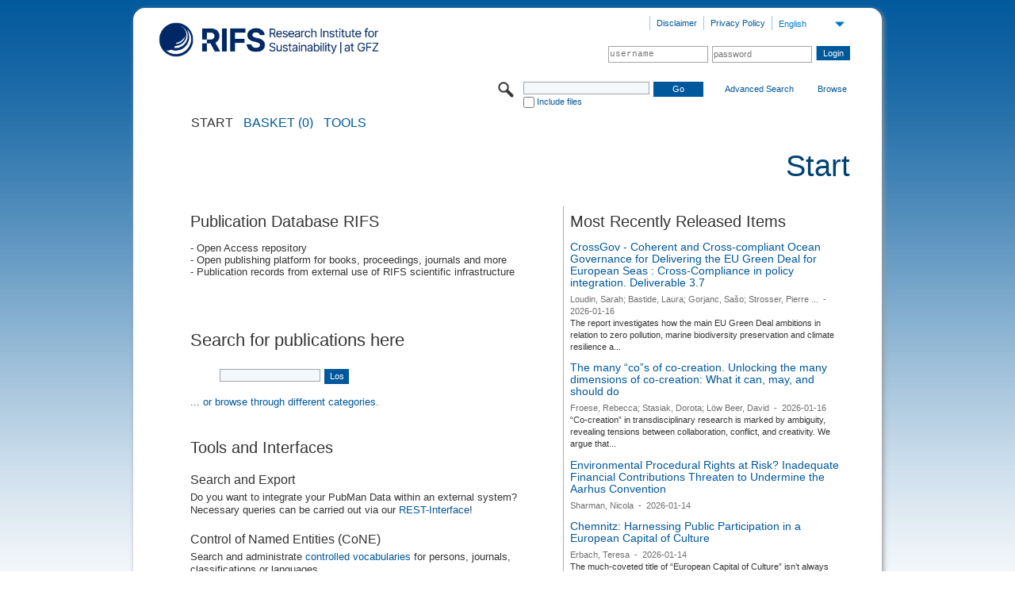

--- FILE ---
content_type: text/html;charset=UTF-8
request_url: https://publications.iass-potsdam.de/pubman/faces/HomePage.jsp;jsessionid=_14e3EvyujTsi009t3lza1xw7cKiGOCrqxu2h5yI.localhost
body_size: 9669
content:
<!DOCTYPE html>
<html xmlns="http://www.w3.org/1999/xhtml"><head><link type="text/css" rel="stylesheet" href="/pubman/faces/javax.faces.resource/theme.css?ln=primefaces-aristo" /><link type="text/css" rel="stylesheet" href="/pubman/faces/javax.faces.resource/font-awesome-4.7.0/css/font-awesome.min.css;jsessionid=qX4EUkItaO4tQc6CYs_xEmuQs8SRYvhRQP9BNNW6.rz-vm120" /><link type="text/css" rel="stylesheet" href="/pubman/faces/javax.faces.resource/watermark/watermark.css;jsessionid=qX4EUkItaO4tQc6CYs_xEmuQs8SRYvhRQP9BNNW6.rz-vm120?ln=primefaces&amp;v=5.1" /><script type="text/javascript" src="/pubman/faces/javax.faces.resource/jquery/jquery.js;jsessionid=qX4EUkItaO4tQc6CYs_xEmuQs8SRYvhRQP9BNNW6.rz-vm120?ln=primefaces&amp;v=5.1"></script><script type="text/javascript" src="/pubman/faces/javax.faces.resource/primefaces.js;jsessionid=qX4EUkItaO4tQc6CYs_xEmuQs8SRYvhRQP9BNNW6.rz-vm120?ln=primefaces&amp;v=5.1"></script><script type="text/javascript" src="/pubman/faces/javax.faces.resource/watermark/watermark.js;jsessionid=qX4EUkItaO4tQc6CYs_xEmuQs8SRYvhRQP9BNNW6.rz-vm120?ln=primefaces&amp;v=5.1"></script><link type="text/css" rel="stylesheet" href="/pubman/faces/javax.faces.resource/commonJavaScript/jquery/css/gfc.css;jsessionid=qX4EUkItaO4tQc6CYs_xEmuQs8SRYvhRQP9BNNW6.rz-vm120" />
    <title>RIFSpublic
    </title>
    <!-- 
    &lt;link rel="sword" type="application/xml" title="Sword Servicedocument Location" href="https://publications.rifs-potsdam.de/pubman/faces/sword-app/servicedocument" /&gt;
     -->
    <meta name="description" content="RIFSpublic - a RIFS solution for publication data management" />
	<meta http-equiv="Content-Type" content="text/html; charset=utf-8" />
	<meta http-equiv="pragma" content="no-cache" />
	<meta http-equiv="cache-control" content="no-cache" />
	<meta http-equiv="expires" content="0" />
	<link href="/pubman/resources/cssFramework/main.css" type="text/css" rel="stylesheet" /><link href="/pubman/resources/cssFramework/themes/skin_GFZ/styles/theme.css" type="text/css" rel="stylesheet"/><link rel="shortcut icon" type="image/png" href="/pubman/faces/javax.faces.resources/pubman_favicon_32_32.png"/>
	
	<style type="text/css">
		.headerLogo {background-image: none; height:4em; padding-top:2.5em}
	</style>
	<style type="text/css">
		.fa { line-height: inherit; margin-right: 0.454545em; color: #004465;}
	</style>
	
	<script type="text/javascript">var cookieVersion = "1.0";</script>
	
	<link rel="search" type="application/opensearchdescription+xml" title="Search for publications within RIFSpublic production" href="https://publications.rifs-potsdam.de/pubman/faces/search/OpenSearch.jsp" /><script type="text/javascript" src="/pubman/faces/javax.faces.resource/jsf.js;jsessionid=qX4EUkItaO4tQc6CYs_xEmuQs8SRYvhRQP9BNNW6.rz-vm120?ln=javax.faces"></script><script type="text/javascript" src="/pubman/faces/javax.faces.resource/scripts.js;jsessionid=qX4EUkItaO4tQc6CYs_xEmuQs8SRYvhRQP9BNNW6.rz-vm120"></script><script type="text/javascript" src="/pubman/faces/javax.faces.resource/commonJavaScript/eSciDoc_javascript.js;jsessionid=qX4EUkItaO4tQc6CYs_xEmuQs8SRYvhRQP9BNNW6.rz-vm120"></script><script type="text/javascript" src="/pubman/faces/javax.faces.resource/commonJavaScript/componentJavaScript/eSciDoc_ext_paginator.js;jsessionid=qX4EUkItaO4tQc6CYs_xEmuQs8SRYvhRQP9BNNW6.rz-vm120"></script><script type="text/javascript" src="/pubman/faces/javax.faces.resource/commonJavaScript/componentJavaScript/eSciDoc_selectbox.js;jsessionid=qX4EUkItaO4tQc6CYs_xEmuQs8SRYvhRQP9BNNW6.rz-vm120"></script><script type="text/javascript" src="/pubman/faces/javax.faces.resource/commonJavaScript/componentJavaScript/eSciDoc_item_list.js;jsessionid=qX4EUkItaO4tQc6CYs_xEmuQs8SRYvhRQP9BNNW6.rz-vm120"></script><script type="text/javascript" src="/pubman/faces/javax.faces.resource/commonJavaScript/componentJavaScript/eSciDoc_full_item.js;jsessionid=qX4EUkItaO4tQc6CYs_xEmuQs8SRYvhRQP9BNNW6.rz-vm120"></script><script type="text/javascript" src="/pubman/faces/javax.faces.resource/commonJavaScript/componentJavaScript/eSciDoc_single_elements.js;jsessionid=qX4EUkItaO4tQc6CYs_xEmuQs8SRYvhRQP9BNNW6.rz-vm120"></script><script type="text/javascript" src="/pubman/faces/javax.faces.resource/commonJavaScript/componentJavaScript/breadcrump.js;jsessionid=qX4EUkItaO4tQc6CYs_xEmuQs8SRYvhRQP9BNNW6.rz-vm120"></script>
	
	<link href="/cone/js/jquery.suggest.css" rel="stylesheet" type="text/css" />
	

	<link href="https://publications.rifs-potsdam.de/rest/feed/recent" rel="alternate" type="application/atom+xml" title="Recent Releases|atom_1.0" /></head>

<body lang="en">
        <div class="full wrapper"><input id="offset" type="hidden" name="offset" />
            <!-- import header -->
		<div class="full_area0 header clear">
			<!-- begin: header section (including meta menu, logo, searchMenu and main menu)-->
			<!-- import meta menu here --><div id="Header:metaMenuSkipLinkAnchor" class="full_area0 metaMenu">
		<!-- meta Menu starts here -->
<form id="Header:j_idt32" name="Header:j_idt32" method="post" action="/pubman/faces/HomePage.jsp;jsessionid=qX4EUkItaO4tQc6CYs_xEmuQs8SRYvhRQP9BNNW6.rz-vm120" enctype="application/x-www-form-urlencoded">
<input type="hidden" name="Header:j_idt32" value="Header:j_idt32" />
<span class="seperator"></span>
				<div class="medium_area0 endline selectContainer">
					<div class="medium_area0">
						<span class="medium_area0 selectionBox">English</span>
						<div class="min_imgArea selectboxIcon"> </div>
					</div><select id="Header:j_idt32:selSelectLocale" name="Header:j_idt32:selSelectLocale" class="medium_area0" size="1" title="Choose language." onchange="submit();">	<option value="en" selected="selected">English</option>
	<option value="de">Deutsch</option>
	<option value="ja">日本語</option>
</select>
				</div><span class="seperator"></span>

				<!-- Guide -->

				<!-- Privacy Policy -->
<script type="text/javascript" src="/pubman/faces/javax.faces.resource/jsf.js?ln=javax.faces"></script>
<a id="Header:j_idt32:lnkPrivacyPolicy" href="#" title="Privacy Policy" onclick="jsf.util.chain(this,event,'loadBlog(\'https://www.rifs-potsdam.de/de/datenschutz\');return false','mojarra.jsfcljs(document.getElementById(\'Header:j_idt32\'),{\'Header:j_idt32:lnkPrivacyPolicy\':\'Header:j_idt32:lnkPrivacyPolicy\'},\'\')');return false" class="free_area0_p8 endline">Privacy Policy</a><span class="seperator"></span>

				<!-- Policy --><a id="Header:j_idt32:lnkPolicy" href="#" title="Policy&amp;Disclaimer." onclick="jsf.util.chain(this,event,'loadBlog(\'https://www.rifs-potsdam.de/de/impressum\');return false','mojarra.jsfcljs(document.getElementById(\'Header:j_idt32\'),{\'Header:j_idt32:lnkPolicy\':\'Header:j_idt32:lnkPolicy\'},\'\')');return false" class="free_area0_p8 endline">Disclaimer</a><span class="seperator"></span>

				<!-- Contact -->

				<!-- CurrentIp -->

				<!-- LogIn, LogOut --><div id="Header:j_idt32:login" style="clear:right; margin-top:0.37em"><span class="seperator"></span><input id="Header:j_idt32:lnkLogin" type="submit" name="Header:j_idt32:lnkLogin" value="Login" class="activeButton quickSearchBtn free_area0_p8 endline" /><input id="Header:j_idt32:inputUsername" type="text" name="Header:j_idt32:inputUsername" class="large_txtInput" /><script id="Header:j_idt32:j_idt59_s" type="text/javascript">$(function(){PrimeFaces.cw("Watermark","widget_Header_j_idt32_j_idt59",{id:"Header:j_idt32:j_idt59",widgetVar:"widget_Header_j_idt32_j_idt59",value:"username",target:"Header:j_idt32:inputUsername"},"watermark");});</script><span class="seperator"></span><input id="Header:j_idt32:inputSecretPassword" type="password" name="Header:j_idt32:inputSecretPassword" value="" class="large_txtInput" /><script id="Header:j_idt32:j_idt61_s" type="text/javascript">$(function(){PrimeFaces.cw("Watermark","widget_Header_j_idt32_j_idt61",{id:"Header:j_idt32:j_idt61",widgetVar:"widget_Header_j_idt32_j_idt61",value:"password",target:"Header:j_idt32:inputSecretPassword"},"watermark");});</script></div>

			<!-- meta Menu ends here --><input type="hidden" name="javax.faces.ViewState" id="j_id1:javax.faces.ViewState:0" value="0p+EF+gx6Ml0mCdTVTnN3Qzz1O2ODEMj/Fy/mB901+OJuLT5sF+CaF9bELoq+GrssX3LjGK6OUnIZOD/[base64]/GGmTvjFgGkgXMiSK2Y2f7PjZPKHuHUZlKVnvsDu7J3qsD+y2swil3ePZwuINDYXWiitdyTHcjYwJYOFTzlm7ON6PKj3eFVuDxnzZp6YgiT8Hs7FoVbwH2HDoe4cKO5In5I5ezdANd5f4Z7EMIjpPpQMxAV3YvpIDUj0icEKicaVo3q/O1fFBEyfl/ZalH3zFXmVMOnkVcnv2DA1rwL84L9a37H91swIWqvdBO9LMxpa4Pghio+rzR73ZcvJMnct+KinCoZY6XBYZV2k0dHgjYiSUx75I0avH7bchvgnCnmsZEE9NwXtbJVTKYR7nzOhDcjY21E82aqUIAmFtkmIAkPsPd7vj6kgta+uS/QTC0YWp9pfEZ51adrgQbz1TyouN7VTeRD61OHHrv3+OUBxka0iQy6rHC/5NEpVlyaEvTWxKT6VzLssWfoRPbIrYY1AictLZEYdKJadUYywraE9K2upIgIlx0AUufITMUx4uXdFRzqeEuhR9paRPZ24MXgvCW+/xXN7RE6xes3GmT1KcuRSpaCPkhjOWygms/M5Pam1tSIego9ftClaPmOzFV5nPxzO23cV9FIB01KliApAByleSfsiMqhF6Qn+f5t6akR8kFVVi0hw1EjaBwMlJmfYva/ACzFl6tNVWln4OVzKADBPvJXoojII8Lzq/PEO6Ury2uqYGkGWhAjKYcPfliz/1NHIYCkkaAYWC/WQS4EmbluxqQ/D6yHGAWLM+5NHyYv0bphCbZZYGKuwYnZrmORBUSGbmkcJgpf064c+OfgXRa+dpxo40Lw4Uy9EwKrOSvBsrEjdeSQuD/d+2gzCSZOsrGeEzXz5FrsGrKoDUb4HF4xzHpVFNyDjHhUKrwekI36A2VgUaI5lA8lEwM3sDxyGIkDxQ3lrir+cJat8gKY9GflfnYm+5vRCKHmC4EwHkArbKWuVNbVkKKs6Ws4e7dXCR0jkfuy07G3Ymea3JbhfdE8Wm2fLK1GalSPkgtWUn3z74xpSSqSyWOEJ/NloNXAm3hRzInVILEamoIyPW3Gvoa49/Outf3EA/DDppKYbMgRLVJmHceu3Ife1LXGHBpSz5xxpemDH70tMvQtGoavvfsF1Ki3k8Y49FzyP9OmpqLdCNsA=" autocomplete="off" />
</form></div>
			<div class="full_area0 LogoNSearch"><a id="Header:lnkStartPage" name="Header:lnkStartPage" href="/pubman/faces/HomePage.jsp;jsessionid=qX4EUkItaO4tQc6CYs_xEmuQs8SRYvhRQP9BNNW6.rz-vm120" title="Go to PubMan Startpage."><img src="/pubman/resources/images/rifs.png;jsessionid=qX4EUkItaO4tQc6CYs_xEmuQs8SRYvhRQP9BNNW6.rz-vm120" style="border:none;" class="tiny_marginLExcl headerLogo" /><span class="tiny_marginLExcl xDouble_area0 themePark "></span></a>
			<!-- import search here-->
	
	<div id="searchMenuSkipLinkAnchor" class="free_area0 searchMenu">
<form id="Header:j_idt69" name="Header:j_idt69" method="post" action="/pubman/faces/HomePage.jsp;jsessionid=qX4EUkItaO4tQc6CYs_xEmuQs8SRYvhRQP9BNNW6.rz-vm120" enctype="application/x-www-form-urlencoded">
<input type="hidden" name="Header:j_idt69" value="Header:j_idt69" />

			<span class="std_imgArea quickSearchIcon"> </span>
			<span class="xLarge_area0 quickSearchMenu"><input id="Header:j_idt69:quickSearchString" type="text" name="Header:j_idt69:quickSearchString" class="xLarge_txtInput quickSearchTextInput" title="Search text" /><span class="xLarge_checkbox quickSearchCheckBoxMenu"><input id="Header:j_idt69:quickSearchCheckBox" type="checkbox" name="Header:j_idt69:quickSearchCheckBox" /><label for="Header:j_idt69:quickSearchCheckBox">Include files</label></span>
			</span><input id="Header:j_idt69:btnQuickSearchStart" type="submit" name="Header:j_idt69:btnQuickSearchStart" value="Go" title="Start Search." class="small_txtBtn activeButton quickSearchBtn" />
			<span class="free_area0"><a id="Header:j_idt69:lnkAdvancedSearch" name="Header:j_idt69:lnkAdvancedSearch" href="/pubman/faces/AdvancedSearchPage.jsp;jsessionid=qX4EUkItaO4tQc6CYs_xEmuQs8SRYvhRQP9BNNW6.rz-vm120" title="Extended search capabilities for released items" class="free_area0_p3 advancedSearchMenu tiny_marginLExcl">Advanced Search</a><a id="Header:j_idt69:lnkBrowseBy" href="#" title="Browse by organizations and further categories" onclick="mojarra.jsfcljs(document.getElementById('Header:j_idt69'),{'Header:j_idt69:lnkBrowseBy':'Header:j_idt69:lnkBrowseBy'},'');return false" class="free_area0_p3 organisationSearchMenu tiny_marginLExcl endline">Browse</a>
			</span><input type="hidden" name="javax.faces.ViewState" id="j_id1:javax.faces.ViewState:1" value="m6sdxuD79EJK6F1Q/iusj2i+iGNJYCE3XCQ2vydtDuHdN0dgxVyhDqhhivSGZouOI+wThDEmBoJj0DIjkzEvhEJ6VHKFaCvtYTijwa9avprRCceOMtUbJj9cYrn/mhH/gok4SVeNgAwotjxPbPGNwuJps8xdU59GwBSyHXIgEXS1t4qHd2nMkjzM1srMvd6ZYv8YXDxyRmG/6lJuHj5p5Ajfu7D2d/DJmNH72XCrxvCJlAYhCOPT7QjNln/z7GiLx4PZoJibphJeAFXqfbV9kyC1aT1BzhtNt+PBBxH6NF68OTEDBMRKMgoEWj2zHbqjLG9L1ZMiRBXhApKQo2DDILP5LWSlIIl2EQogSIoDLvLOmr0MArknvO7i1gHV17m1diezOYOLvjlZbm7WRJZQF9d54G/g676DxVJJuP6OHV8id7Csv2Qi5AltTeqzWVSx/TAtsj9cm6iYyQuUYiit4gP9zc3qrEPs6q6KUwpUbwYOl0Mspm4iQ1KE/6rqs08H3vSdKjCeerv9n/KD0K0sMgyLBXacRbHtnYFc6U3jmLjHG8zOtHR24M39iJciYn4CDxhPVbVJL/mYsgRanXyFRiZzbjhujM4PPV6IuaQkp+CEb5vwG66vVylHVQr9DASXLCWGxCTNZ7cxOelIZ8hfX1JQl9gdd1ZqNk/dSnvxKOnEPoHi1URGM3jMNMSHLRF4E9MbQ1/p9UJyALCBVArB7MN5X1/q2GhV3ayt8bWWBMDQQCjUuMuSlXLMLBUSuUZ2p1yDcFWBMX3MGNDbAknFJ/Jlkem3ItKNY6t4LUm1z5YHa6oJwcjyEwZ39IZvC/tklYRfvq98UV1WutRoEuA1pyQBsLyY+64o2X5HGvpgAE45zkWWJIS+GBq5tZey9MX6lIc15InUEot4GIWUV6KDQWv6cQlb5KG7eE8IcZ0KT7YHHazkMGH3iz6ymsfev2u9dCNQXpw8gzkOj0Oa8TKn5dnlhKOWW7U9sydQAjJe1e9vJ19NBRzUOO5UmJqAmo/mXTCPzRbUr6cTLnvlUggFS7o4ZHic0N3ofR+Y+yWB0y8hhl15zB/DmRK1EQnTNRplw5qCbKx05w1IbwN0EL9PLWkhvEK7c1HLRRP7Uq+xnYPO7owC1/crr6bpHu70O7Zk+eZXWVmfy040U4ra9nTGBl9/Cosl3ShW38/sg4cUSNFofkyVT3tKY0sXk6qDTFMfEeRoq6Bac5Vpz4bnr3T1O8WSpm7hSTvj/gdLhS/9sDcmAMztPKWIQ5nId7iAZvXMBj7ASx7njO3SVNJkfqU41fJP5guCcSHP4DLvlf3DpnaUzUqmgzo1wYBckH5Ne8e/QsHhrQ6fgE0chdKPl7GbV2bktsW6s6xiRgDgATQwVxEV92IeQFewQiOAtmGfcjdN79mrQJxbV/N3HhEJQwkI6U5PzvlYMUESWDFjB9p20DCJKudVSLnMYZXkLrDw2laYkeCM9+mUHFG6hLZgOoRGXSDgc5RrslRXxiqBdyR0KAiEZpST/[base64]" autocomplete="off" />
</form>
	</div>
			</div>
		</div>
		<!-- import main menu here -->
	
	<div id="mainMenuSkipLinkAnchor" class="full_area0 mainMenu"><span class="free_area0">START</span>
		<!--  start should replace the following later -->
		<!--  stop should replace the following later --><a id="Header:lnkCartItems" name="Header:lnkCartItems" href="/pubman/faces/CartItemsPage.jsp;jsessionid=qX4EUkItaO4tQc6CYs_xEmuQs8SRYvhRQP9BNNW6.rz-vm120" title="Go to Basket" class="free_area0">BASKET  (0)</a><a id="Header:lnkTools" name="Header:lnkTools" href="/pubman/faces/ToolsPage.jsp;jsessionid=qX4EUkItaO4tQc6CYs_xEmuQs8SRYvhRQP9BNNW6.rz-vm120" title="Go to Tools Overview" class="free_area0">Tools</a>
	</div>
<form id="form1" name="form1" method="post" action="/pubman/faces/HomePage.jsp;jsessionid=qX4EUkItaO4tQc6CYs_xEmuQs8SRYvhRQP9BNNW6.rz-vm120" enctype="application/x-www-form-urlencoded">
<input type="hidden" name="form1" value="form1" />

                <div id="content" class="full_area0 clear">
                    <!-- begin: content section (including elements that visually belong to the header (breadcrumb, headline, subheader and content menu)) -->
                    <div class="clear">
                        <div class="headerSection">
		<div class="clear breadcrumb">
			<!-- Breadcrumb starts here -->
			<ol>
				<li></li>
			</ol>
			<!-- Breadcrumb ends here -->
		</div>
                            <div id="contentSkipLinkAnchor" class="clear headLine">
                                <!-- Headline starts here -->
                                <h1>Start
                                </h1>
                                <!-- Headline ends here -->
                            </div>
                        </div>
                        <div class="small_marginLIncl subHeaderSection">
                            <div class="contentMenu">
                                <!-- content menu starts here -->
                                <div class="free_area0 sub">
                                    <!-- content menu upper line starts here -->
                                     
                                    <!-- content menu upper line ends here -->
                                </div>
                                <!-- content menu ends here -->
                            </div>
                            <div class="subHeader">
                                <!-- Subheadline starts here --> 
                                <!-- Subheadline ends here -->
                            </div>
                        </div>
                    </div>
                    <div class="full_area0">
                        <div class="full_area0 infoPage">
                            <!-- Main Content --><span class="half_area0_p8 mainSection">
	<!-- HOMEPAGE ENGLISH VERSION -->
		<h2>Publication Database RIFS</h2>
		<p> - Open Access repository<br />
			- Open publishing platform for books, proceedings, journals and more<br />
			- Publication records from external use of RIFS scientific infrastructure
		</p>
		<br />
		<br />
		<h3>Search for publications here</h3>
            <span class="huge_area0 xSmall_marginLIncl searchMenu" style="float: left; margin-top: 0px !important;">
                <span class="quickSearchMenu">
                    <input id="inpSearchForPublications" class="large_txtInput quickSearchTextInput" type="text" />
                </span>
                <input id="btnLos" class="xSmall_txtBtn activeButton quickSearchBtn" value="Los" type="button" onclick="$('#searchMenuSkipLinkAnchor').find('.quickSearchTextInput').val( $(this).parents('.searchMenu').find('.quickSearchTextInput').val() ); $('#searchMenuSkipLinkAnchor').find('.quickSearchBtn').click();" />
            </span>
            <script type="text/javascript">
            //<![CDATA[
                var input = document.getElementById("inpSearchForPublications");
                
                // Execute a function when the user releases a key on the keyboard
                input.addEventListener("keyup", function(event) {
                  // Number 13 is the "Enter" key on the keyboard
                  if (event.keyCode === 13) {
                    // Cancel the default action, if needed
                    event.preventDefault();
                    // Trigger the button element with a click
                    document.getElementById("btnLos").click();
                  }
                });
            //]]>
            </script>
		<div class="clear"> </div>
		<a onclick="$('#searchMenuSkipLinkAnchor').find('.organisationSearchMenu').click();">...
			or browse through different categories.</a>
		<br />
		<br />
		<br />
		<h2>Tools and Interfaces</h2>
		<span>
			<h4>Search and Export</h4> Do you want to integrate your PubMan Data
			within an external system? <br /> Necessary queries can be carried
			out via our <a href="/pubman/faces/SearchAndExportPage.jsp">REST-Interface</a>!
			<h4>Control of Named Entities (CoNE)</h4> Search and administrate <a href="/cone/" target="_blank">controlled vocabularies</a> for
			persons, journals, classifications or languages.
		</span>
	<!-- HOMEPAGE GERMAN VERSION -->
	<!-- HOMEPAGE JAPANESE VERSION --></span>
                            <!-- Side Panels --><span class="sideSectionArea"><span class="free_area0_p8 sideSection">
	
	<!-- TODO: Exchange this with lastsubmitted feed -->
		<h2>Most Recently Released Items
		</h2>
		<div id="feedControl2" style="font-size: 0.4em">
			<div class="gfc-control">
				<div class="gfc-resultsbox-visible">
					<div class="gfc-resultsRoot">
						<div class="gfc-resultsHeader">
							<div class="gfc-title"></div>
						</div>
						<div class="gfc-results">
								<div class="gfc-result">
									<div class="gf-result">
										<div class="gf-title"><a href="https://publications.rifs-potsdam.de/pubman/item/item_6005012_2" class="gf-title">CrossGov - Coherent and Cross-compliant Ocean Governance for Delivering the EU Green Deal for European Seas : Cross-Compliance in policy integration. Deliverable 3.7</a>
										</div>
										<div class="gf-author">Loudin, Sarah; Bastide, Laura; Gorjanc, Sašo; Strosser, Pierre ...
										</div>
										<div class="gf-spacer">-</div>
										<div class="gf-relativePublishedDate">2026-01-16
										</div>
										<div class="gf-snippet">The report investigates how the main EU Green Deal ambitions in relation to zero pollution, marine biodiversity preservation and climate resilience a...
										</div>
									</div>
								</div>
								<div class="gfc-result">
									<div class="gf-result">
										<div class="gf-title"><a href="https://publications.rifs-potsdam.de/pubman/item/item_6005010_2" class="gf-title">The many “co”s of co-creation. Unlocking the many dimensions of co-creation: What it can, may, and should do</a>
										</div>
										<div class="gf-author">Froese, Rebecca; Stasiak, Dorota; Löw Beer, David
										</div>
										<div class="gf-spacer">-</div>
										<div class="gf-relativePublishedDate">2026-01-16
										</div>
										<div class="gf-snippet">“Co-creation” in transdisciplinary research is marked by ambiguity, revealing tensions between collaboration, conflict, and creativity. We argue that...
										</div>
									</div>
								</div>
								<div class="gfc-result">
									<div class="gf-result">
										<div class="gf-title"><a href="https://publications.rifs-potsdam.de/pubman/item/item_6005007_1" class="gf-title">Environmental Procedural Rights at Risk? Inadequate Financial Contributions Threaten to Undermine the Aarhus Convention</a>
										</div>
										<div class="gf-author">Sharman, Nicola
										</div>
										<div class="gf-spacer">-</div>
										<div class="gf-relativePublishedDate">2026-01-14
										</div>
										<div class="gf-snippet">
										</div>
									</div>
								</div>
								<div class="gfc-result">
									<div class="gf-result">
										<div class="gf-title"><a href="https://publications.rifs-potsdam.de/pubman/item/item_6005004_1" class="gf-title">Chemnitz: Harnessing Public Participation in a European Capital of Culture</a>
										</div>
										<div class="gf-author">Erbach, Teresa
										</div>
										<div class="gf-spacer">-</div>
										<div class="gf-relativePublishedDate">2026-01-14
										</div>
										<div class="gf-snippet">The much-coveted title of “European Capital of Culture” isn’t always good news for residents. Surprisingly, winning the title is often associated wit...
										</div>
									</div>
								</div>
						</div>
					</div>
				</div>
			</div>
		</div>
                                        <div id="searchCloudDiv"> </div></span></span>
                        </div>
                    </div>
                </div><input type="hidden" name="javax.faces.ViewState" id="j_id1:javax.faces.ViewState:2" value="3g+BJ2hvEY5RLcJ5KTnOfmTpNTq+XvLhiPs5JGJPlXmI4u+3T+38gz/[base64]/NP56dGeGF/gYJmsuzgyZHD3ZLQrj5V6JFDHQCEgG44S51cegzoE67zOcD6Qso58p8VqCjfq6jxBgKpFhj7RblVXajcoNztrGWdlLh5X44Pkh0u068m4fbC9QVgpcc9eFmdcIDf3VunN1iEeVbDqOkLzzoDISOKvBXHZbE7u0e5vb6Iy3UOLXA9Hvpc87/C/D0p4OTbHBCPsa1Cm574cRW3DMEQWZMuccVjW/q8mgynh/MyiCRJ90VxCE3jtris2WN+D0WBQH6ApEiQZPz0llqqfRUdw7pDWxlt+FXp2pxT2ZW13cHroGHW864jUZykDvuIXl908nKvyyxbudESYt88I0b2cPcWJ5ultoT/5SCqsvojIoLCg79Yx6jR3IeEvuF1aMKNOMOrgXNK/n3LpbesStH4qieOK+IlUdG1Bo26jlVyBLeL5YeFe6TnfFXrPeDKpHMPe+Y504Kx2ZZa4N2aMqjJ+NaFma1JOT0u8LYg0lDTjA9EvOw3xTPPPoQLYT47Uv6R0/sgZC00ppgKJU8wXXiceIRMjDWQOplRIG0yxQK+ZYxc05mcpc1cfnuIb6lDWI467424+YoKK1fXbWR+E/R2lAF6U+dEn41KnaLkOA5/BPjiLG9+xtxMy3du7LtHZyP27O5lag0Rn2BvSr52LxE7DqooGB2COYVvSd9ERD6WD0sEbblzBOasr1yn0TZkrq3bXuS12+ZfqIAIn4yKj1V/fXvjloJkcemmdVEIyFPhYr+5yFAJfO4sd3IQHJkdLCxjKyL1C14RlAbin7e8gZvfJVWXblJKJnKkBd+UL+7KN9GLrsJ+A4OTAOxfP/[base64]/Z90vJOJXvQiMfNE15MXJ3lo+nLs3r47O4xcfj60+0oh/rTrGtWq6S784aIJQgsWk3NnPF6nb36fMNpGeDxX+mYN8dyK+G/Wa89CuyOwlKZgyuAgNKUGiJgHUaVotu5G6mrAfqE4FpOJY32tzhH9emJIkb0JIVFRZI4grY+QyhKo+I207NL8kF5o/gEfMLcEQTcedlFhVhaV6+FbcS0BPNox/9cv2fxLFOc/LAWVwKRL76WP5mwvfje2oJvskiR3uorv8E8WZeK1uY+G/uwxxilal8fK1zZVSFt8MP6pU7PPTStDq31mNJF5tJkwViFLPyTxUceXJroKllhwFciRr51AqX3lCqIs5+p92zakh8S6CjS23+ElKLoH6L+JOX0VDeluBQlMSi27qz2J6VbI+sjKUeVAwF+jmvqQKI6O4GE=" autocomplete="off" />
</form>
            <!-- end: content section -->

		<div class="footer">

			<div class="full_area0">
				 
				
			</div>
		</div>
            <script type="text/javascript">
                $("input[id$='offset']").submit(function() {
                    $(this).val($(window).scrollTop());
                });
                $(document).ready(function() {
                    $(window).scrollTop($("input[id$='offset']").val());
                    $(window).scroll(function() {
                        $("input[id$='offset']").val($(window).scrollTop())
                    });
                });
            </script>
        </div>
        <!-- end: full wrapper -->
</body>

</html>

--- FILE ---
content_type: text/css
request_url: https://publications.iass-potsdam.de/pubman/resources/cssFramework/main.css
body_size: 930
content:
@charset "UTF-8";

/*
*
* CDDL HEADER START
*
* The contents of this file are subject to the terms of the
* Common Development and Distribution License, Version 1.0 only
* (the "License"). You may not use this file except in compliance
* with the License.
*
* You can obtain a copy of the license at license/ESCIDOC.LICENSE
* or http://www.escidoc.org/license.
* See the License for the specific language governing permissions
* and limitations under the License.
*
* When distributing Covered Code, include this CDDL HEADER in each
* file and include the License file at license/ESCIDOC.LICENSE.
* If applicable, add the following below this CDDL HEADER, with the
* fields enclosed by brackets "[]" replaced with your own identifying
* information: Portions Copyright [yyyy] [name of copyright owner]
*
* CDDL HEADER END
*/

/*
* Copyright 2006-2009 Fachinformationszentrum Karlsruhe Gesellschaft
* für wissenschaftlich-technische Information mbH and Max-Planck-
* Gesellschaft zur Förderung der Wissenschaft e.V.
* All rights reserved. Use is subject to license terms.
*/

/* import eSciDoc global styles | globale eSciDoc-Stylesheets einbinden */
		@import url(./globalCSS/eSciDoc_core_em.css);

/* import component specific styles | komponentenspezifische Stylesheets einbinden */
	/* import header styles | das Stylesheet für den Seitenkopf einbinden */
		@import url(./componentCSS/header.css);	
	/* import info page styles | das Stylesheet für die Info Seiten einbinden */
		@import url(./componentCSS/infoPage.css);	
	/* import extended paginator component styles | das Stylesheet für die Komponente "erweiterter Paginator" einbinden */
		@import url(./componentCSS/extPaginator.css);
	/* import list component styles | das Stylesheet für die Listenkomponenten einbinden */
		@import url(./componentCSS/lists.css);
	/* import full item component styles | das Stylesheet für die Komponente für die Itemvollansicht einbinden */
		@import url(./componentCSS/fullItem.css);
	/* import overview item component styles | das Stylesheet für die Komponente für die Itemübersicht einbinden */
		@import url(./componentCSS/overviewItem.css);
	/* import single elements styles | das Stylesheet für die einzelnen Elemente einbinden */
		@import url(./componentCSS/externalOverrides.css);	


--- FILE ---
content_type: text/css
request_url: https://publications.iass-potsdam.de/pubman/resources/cssFramework/componentCSS/extPaginator.css
body_size: 1262
content:
@charset "UTF-8";

/*
*
* CDDL HEADER START
*
* The contents of this file are subject to the terms of the
* Common Development and Distribution License, Version 1.0 only
* (the "License"). You may not use this file except in compliance
* with the License.
*
* You can obtain a copy of the license at license/ESCIDOC.LICENSE
* or http://www.escidoc.org/license.
* See the License for the specific language governing permissions
* and limitations under the License.
*
* When distributing Covered Code, include this CDDL HEADER in each
* file and include the License file at license/ESCIDOC.LICENSE.
* If applicable, add the following below this CDDL HEADER, with the
* fields enclosed by brackets "[]" replaced with your own identifying
* information: Portions Copyright [yyyy] [name of copyright owner]
*
* CDDL HEADER END
*/

/*
* Copyright 2006-2009 Fachinformationszentrum Karlsruhe Gesellschaft
* für wissenschaftlich-technische Information mbH and Max-Planck-
* Gesellschaft zur Förderung der Wissenschaft e.V.
* All rights reserved. Use is subject to license terms.
*/

	.paginator {
		margin-right: 0px;
		margin-top: 0.5em;
		margin-bottom: 1em;
	}

	.paginatorFallbackGoBtn {
		display: none;
		margin-top: 0.73em;
	}

/*RANGE SELECTOR*/

.rangeSelector {
		margin-top: 0.46em;
	}
	
	.rangeSelector select {
		margin-top: 0.09em;
	}
	
@media print {
	.rangeSelector {
		display: none;
	}
}

/*PAGE BROWSER*/

	.pageBrowser {
		float: left;
		display: inline;
		margin-top: 0.18em;
	}
	
	.pageBrowser * {
		float: left;
	}
	
	.pageBrowser > a {
		margin-top: 0.65em;
	}
	
	.pageBrowser input, .pageBrowser button, .pageBrowser a, .pageBrowser span {
		margin: 0px;
		border: 0px;
		display: block;
		text-align: center;
		text-decoration: none;
		
	}

	.pageBrowser input, .pageBrowser button {
		height: 2.4545em;
	}
	
	.pageBrowser button:disabled {
		cursor:default !important;
		text-decoration:none;
	}
	
	.pageBrowser .seperator, .pageBrowser .actualSeperator {
		display: block;
		overflow: hidden;
		width: 0.0909em;
		height: 1.2727em;
		margin: 0;
		padding: 0;
		padding-left:0.01em;
		border-right-width: 0px;
		border-left-width: 0px;
		border-top-width: 0.65em;
		border-top-style: solid;
		border-bottom-width: 0.82em;
		border-bottom-style: solid;
	}

	.pageBrowser .skipToFirst {
		margin-right: 0.45em;	
	}

	.pageBrowser .forward {
		text-align: left;
		margin-left: 0.64em;
	}

	.pageBrowser .backward {
		text-align: right;
		margin-right: 0.64em;
	}

	.pageBrowser .skipToLast {
		margin-left: 0.45em;
	}
	
	.pageBrowser label, .pageBrowser span, .pageBrowser a {
		margin-top: 0.65em;
	}
	
@media print {
	.pageBrowser button {
		background-color: #FFFFFF !important;
		display: none;
	}
	
	.pageBrowser .pageLabel {
		display: block !important;
	}
	
	.pageBrowser button.actual {
		display: block;
		border-width: 1px;
		text-decoration: underline !important;
	}
}

/*GOTO BOX*/
	.gotoBox {
		float: right;
	}
	
	.gotoBox label {
		margin-top: 0.46em;
	}

	.gotoBox input {
		text-align: right;
		margin-top: 0.46em;
		margin-left: 0.19em;
		margin-right: 0.37em;
		padding-top: 0.18em;
	}
	
@media print {
	.gotoBox {
		float: left;
	}
	
	.gotoBox input, .gotoBox .gotoLabel {
		display: none;
	}
}

--- FILE ---
content_type: text/css
request_url: https://publications.iass-potsdam.de/pubman/resources/cssFramework/componentCSS/lists.css
body_size: 2718
content:
@charset "UTF-8";

/*
*
* CDDL HEADER START
*
* The contents of this file are subject to the terms of the
* Common Development and Distribution License, Version 1.0 only
* (the "License"). You may not use this file except in compliance
* with the License.
*
* You can obtain a copy of the license at license/ESCIDOC.LICENSE
* or http://www.escidoc.org/license.
* See the License for the specific language governing permissions
* and limitations under the License.
*
* When distributing Covered Code, include this CDDL HEADER in each
* file and include the License file at license/ESCIDOC.LICENSE.
* If applicable, add the following below this CDDL HEADER, with the
* fields enclosed by brackets "[]" replaced with your own identifying
* information: Portions Copyright [yyyy] [name of copyright owner]
*
* CDDL HEADER END
*/
/*
* Copyright 2006-2009 Fachinformationszentrum Karlsruhe Gesellschaft
* für wissenschaftlich-technische Information mbH and Max-Planck-
* Gesellschaft zur Förderung der Wissenschaft e.V.
* All rights reserved. Use is subject to license terms.
*/
/*GENERAL*/
/*fix for all IE*/
input[type=checkbox] {
	/*	border-width:0; */
	background-color: transparent;
}

input[type=button] {
	/*	border-width:0; */
	background-color: transparent;
}

input[type=radio] {
	border-width: 0;
	background-color: transparent;
	margin-left: -0.1818em;
}

input[type=password]:focus, input[type=text]:focus {
	background-color: #FFFFFF;
}

textarea:focus {
	background-color: #FFFFFF;
}

.itemList, .tiledList {
	border-top-width: 0.1818em !important;
	border-bottom-width: 0.0909em !important;
	border-top-style: solid;
	border-bottom-style: solid;
}

.tiledList {
	float: left;
	margin-bottom: 0.74em;
}

.itemList .seperator, .tiledList .seperator {
	float: left;
	width: 0.0909em;
	margin: 0px;
	padding: 0px;
	border-width: 0px;
	border-top-width: 1.2727em;
	height: 0em;
	border-style: solid;
}

.itemList .collapseTriangle, .itemList .expandTriangle {
	display: block;
}

.itemList ol, .itemList ul, .tiledList ol, .tiledList ul {
	list-style: none;
	padding: 0px;
	margin: 0px;
}

.tiledList .fullBrowse {
	width: 75em;
}

.tiledList .metaDataSection {
	margin-right: 0.74em;
	margin-top: 0.74em;
}

.tiledList .albumBrowse {
	width: 50em;
}

.itemList input[type="button"] {
	border-width: 0;
	background-color: transparent;
}

.itemList input[type="button"]:hover {
	border-width: 0;
	background-color: transparent;
}

/*PRE-HEADER*/
.preListHeader {
	border-top: 0.09em solid !important;
	padding-top: 0.19em;
	padding-bottom: 0.19em;
}

/*LIST HEADER*/
/*GENERAL*/
/* 
 * IE 7 HACK
 * table view - bug in IE7- 
 */
*:first-child + html table input[type="checkbox"] {
	height: 1.3636em;
	width: 1.3636em;
}

table .listHeader a, table .listHeader span {
	/* IE HACK */
	float: left;
	text-align: left;
}

/* 
 * IE 8+ hack 
 */
.listHeader th:first-child {
	height: 3em;
	max-height: 3em;
}

.listHeader {
	overflow: visible;
	text-align: left;
	vertical-align: top;
	height: 3em;
}

.listHeader input {
	float: left;
	border: none;
}

div.listHeader span.itemSelectArea {
	padding-top: 0;
	padding-bottom: 0;
	margin: 0;
}

.listHeader a, .listHeader span, .listHeader thead {
	padding-top: 0.1818em;
	padding-bottom: 0px;
	margin: 0px;
	margin-right: -0.0909em;
	line-height: normal;
	font-weight: normal;
}

.listHeader .collapseTriangle, .listHeader .collapseTriangle:hover, .listHeader .collapseTriangle:focus, .listHeader .expandTriangle, .listHeader .expandTriangle:hover, .listHeader .expandTriangle:focus {
	line-height: normal;
	/*	margin-left: 0.1818em; */
	background-position: left;
}

.listHeader .headerSwitchView {
	margin-top: 0;
	padding: 0;
}

.headerSwitchView .collapseTriangle {
	display: block;
	padding: 0.1818em 0 0 0;
}

.headerSwitchView .expandTriangle {
	display: block;
	padding: 0.1818em 0 0 0;
}

.headerSwitchView .collapseTriangle span, .headerSwitchView .expandTriangle span {
	padding-top: 0.0909em;
	height: 0.7272em;
}

.shortView .collapseTriangle {
	display: none;
}

/*SELECT MENU*/
.itemList .checkboxSelectButton {
	margin-top: 0.19em;
	margin-right: 0.19em;
	float: right;
	background-color: transparent;
}

/*REPLACEMENT HACK FOR IE 7*/
*:first-child + html .itemList th .checkboxSelectButton {
	margin-right: -1.19em;
}

.itemSelectArea {
	overflow: visible;
	padding-top: 0;
	padding-bottom: 0;
	width: 3.4545em;
}

.selectMenu {
	border-style: solid;
	border-top-width: 0px !important;
	position: absolute;
	padding-bottom: 0.4545em;
	z-index: 3;
}

th .selectMenu {
	margin-top: 0;
}

.selectMenu input {
	margin-left: 0.56em;
	margin-top: 0.19em;
	border: 0px;
}

.selectMenu span {
	padding-top: 0.28em;
	padding-bottom: 0em;
}

.selectMenu a span {
	padding-top: 0em;
}

.selectMenu .selectAll {
	cursor: pointer;
}

.selectMenu .selectNone {
	cursor: pointer;
}

.selectMenu .toggleAll {
	cursor: pointer;
}

.optionHeadlineSeparator {
	margin: 0;
	padding: 0;
	background-color: #999999;
	height: 0.0909em;
	border: 0 none;
}

.optionSeparator {
	margin: 0;
	padding: 0;
	background-color: #ACACAC;
	height: 0.0909em;
	border: 0 none;
}

/*STATUS RELATED HEADER ELEMENTS*/
.listHeader .statusArea {
	width: 9.19em;
}

.listHeader th.statusArea {
	width: 9.09em;
}

.listHeader .statusArea a {
	width: 7.74em;
}

.listHeader span.statusArea a, .listHeader div.statusArea a {
	padding-top: 0.00em;
}

/*LIST ITEM*/
/*GENERAL*/
.listItem, .mediaSideBar {
	list-style: none;
}

.listItem td {
	vertical-align: top;
}

.listItem, .listItem td, .mediaSideBar {
	border-top-width: 0.09em !important;
	border-top-style: solid !important;
}

.itemTile {
	margin-right: 0.74em;
	margin-top: 0.74em;
}

.itemTile .tileIconArea {
	border: 0.0909em !important;
	/*	height: 11.56em;
	line-height: 11.56em; */
	height: 10.2727em;
	line-height: 10.2727em;
	text-align: center;
	background: #282828;
	/*	padding: 18px 11px 0px 0px; */
	padding: 1.1818em 0em 0.2727em 0.0em;
}

.tileIconAreaSelected {
	border: 0.0909em !important;
	/*	height: 11.56em;
	line-height: 11.56em; */
	height: 10.2727em;
	line-height: 10.2727em;
	text-align: center;
	background: #757575;
	/*	padding: 18px 11px 0px 0px; */
	padding: 1em 0em 0.4545em 0.0em;
}

.tileControlIconArea {
	/* new in content but predefined in Component Library - 2011-04-05 Marco */
	height: 3em;
	max-height: 3em;
}

.itemTile .tileIconArea img {
	border: 0px;
}

.itemTile .tileIconArea img.horizontal {
	width: 100%;
	vertical-align: middle;
}

.itemTile .tileIconArea img.vertical {
	height: 100%;
	margin: 0 auto 0 auto !important;
}

.itemList tr.listItem {
	border: 0px !important;
}

.listItem td span, .listItem td {
	padding-top: 0px;
	margin-right: 0px;
}

.listItem .itemHeader {
	margin-bottom: -0.37em;
}

.loggedIn .listItem .itemHeader {
	margin-bottom: -3em;
}

.listItem .shortView {
	margin-top: 0.3636em;
}

.listItem .shortView, .listItem .mediumView {
	margin-bottom: 0.5em;
}

.listItem .shortView, .listItem .mediumView {
	padding-bottom: 0.65em;
}

/*ITEM HEADER*/
.free_area0_p6.itemHeadline {
	padding-top: 0.1818em;
	padding-bottom: 0.1818em;
}

.listItem .itemHeadline {
	width: 59.56em;
	overflow: hidden;
	text-overflow: ellipsis;
}

.itemHeader label {
	padding-top: 0em;
}

.listHeader .itemHeader {
	width: 38.65em;
}

.listHeader .allCheckBox {
	float: left;
}

.loggedIn .listHeader .itemHeader {
	width: 20.19em;
}

.listItem td .itemHeadline {
	width: 28.01em;
	padding-bottom: 0.19em;
}

.loggedIn .listItem td .itemHeadline {
	width: 18.65em;
}

.listHeader th .itemHeadline {
	width: 28.01em;
}

.loggedIn .listHeader th .itemHeadline {
	width: 18.65em;
}

/*ITEM BODY*/
.listItem .collapseTriangle, .listItem .expandTriangle {
	float: left;
	line-height: normal;
	padding-left: 1.36em;
	margin-left: -0.65em;
}

.listItem .itemCheckBox {
	float: right;
}

.listItem .itemCheckBox, .listItem .itemCheckBox * {
	float: right;
	border-width: 0px;
}

.listItem .statusIcon {
	/*	position: relative;
	float: left; */
	margin: 0 auto;
}

.listItem td .statusIcon {
	margin: 0 auto;
	margin-top: 0.18em;
}

.listItem .listItemLine {
	width: 75.92em;
	/*835px*/
	margin-top: 0px;
	margin-bottom: 0px;
	padding-top: 0px;
	padding-bottom: 0px;
}

.listItemLine .labelLine {
	text-align: right;
	width: 22.45em;
	margin-right: 0.82em !important;
	padding-top: 0px;
	padding-bottom: 0px;
}

.loggedIn .labelLine {
	width: 12.19em;
	padding-left: 11.00em !important;
}

.listItem .filesSection {
	margin-top: 0.19em;
}

.listItem .files, .listItem .locators {
	padding-left: 2.10em;
	margin-left: 0.19em;
}

.listItem td .files, .listItem td .locators {
	margin: 0px;
}

.tiledList .lineToolSection, .tiledList .sectionToolSection {
	float: right;
}

.tiledList .lineToolSection .groupTool, .tiledList .sectionToolSection .groupTool {
	float: left;
}

.tiledList .lineToolSection .sectionTool, .tiledList .sectionToolSection .sectionTool {
	float: right;
}

.citeAuthor {
}

.citeDate {
}

.citeLink {
}

.citeSource {
	font-style: italic;
}

.citeID {
}

/*STATUS RELATED ITEM ELEMENTS*/
.listHeader .status, .listItem .status {
	display: none;
}

.loggedIn .status {
	display: block;
}

.listItem .statusArea {
	width: 9.1818em;
	padding-top: 0.27em;
	text-align: center;
}

.listItem td .statusArea {
	width: 9.1818em;
	padding-top: 0em;
	text-align: center;
}

.multipleAjax {
	margin-bottom: 0.363636em;
}

/*PRINT RELATED DEFINITIONS*/
@media print {
	.itemList input, .itemList select, .itemList .seperator, .listItem .collapseTriangle, .listItem .expandTriangle {
		display: none !important;
	}
	
	.itemSelectArea {
		display: none !important;
	}
	
	.itemList, .listItem {
		border-top-width: 0px !important;
	}
}


--- FILE ---
content_type: text/css
request_url: https://publications.iass-potsdam.de/pubman/resources/cssFramework/componentCSS/externalOverrides.css
body_size: 1392
content:
@charset "UTF-8";

/*
*
* CDDL HEADER START
*
* The contents of this file are subject to the terms of the
* Common Development and Distribution License, Version 1.0 only
* (the "License"). You may not use this file except in compliance
* with the License.
*
* You can obtain a copy of the license at license/ESCIDOC.LICENSE
* or http://www.escidoc.org/license.
* See the License for the specific language governing permissions
* and limitations under the License.
*
* When distributing Covered Code, include this CDDL HEADER in each
* file and include the License file at license/ESCIDOC.LICENSE.
* If applicable, add the following below this CDDL HEADER, with the
* fields enclosed by brackets "[]" replaced with your own identifying
* information: Portions Copyright [yyyy] [name of copyright owner]
*
* CDDL HEADER END
*/

/*
* Copyright 2006-2009 Fachinformationszentrum Karlsruhe Gesellschaft
* für wissenschaftlich-technische Information mbH and Max-Planck-
* Gesellschaft zur Förderung der Wissenschaft e.V.
* All rights reserved. Use is subject to license terms.
*/

/*DATE INPUT*/

.dateJSLabel {
	position: absolute;
	float: none;
	z-index: 2;
	display: inline;
	padding-top: 0.09em;
	padding-bottom: 0.09em;
	height: 1.3em;
	margin-top: -1.4em ;
	/*ADD OPACITY*/
	/*
	opacity: 0.9;
	filter: alpha(opacity=90);
	*/
}

.sameHeightSlave {
	overflow-y: auto;
}

/*Dialog*/

.messageArea {
	margin-bottom: 1em;
	padding: 0.83em 0.92em 1.37em 0.92em  !important;
}

.captionWrapper{
    position:relative;  
    margin:auto;  
    overflow:hidden;
	}

.editCaption:hover {
	opacity: 0.95;
	text-decoration:underline;
	}
	
.editCaption {
   	position:absolute;
   	left:0px;
   	color:#FFFFFF !important;
   	opacity: 0.4;
   	width: 7em;
   	word-spacing:-0.5px;
   	font-size:11px;
   	font-weight:bold;
   	background: #434343; 
   	line-height: 1.56em;
	}
	

/*Richfaces Overwrite*/

.rich-tool-tip {
		padding: 0.92em 0.92em 0.92em 0.92em;
		text-align: left;
        line-height: 1.6em;
		position: absolute;
		display: none;
}

/*PLUPLOAD Component*/
.plupload_header {
	padding:0.3636em;
}
.plupload_header_title {
	font-size:2em;
}

.plupload_file_name {
	float:left;
	width:18.83em;
	margin-left:1.37em;
}
.plupload_file_action {
	float:left;
	width:8.65em;
}
.plupload_file_status {
	float:right;
	width:5.74em;
}
.plupload_file_size {
	float:right;
	width:5.74em;
}
.plupload_total_status {
	float:right;
	width: 5.74em;
}


.plupload_filelist {
	height:20em;
	overflow-y:auto;
}

.plupload_filelist li {
	list-style-type:none;
}


.plupload_filelist_footer .plupload_file_name {
	width:25.37em;
}
.plupload_filelist_footer .plupload_file_action {
	width:auto;
}
.plupload_buttons {
	float:left;
	width:11.56em;
}
.plupload_buttons .plupload_start, .plupload_buttons .plupload_disabled {
	margin-left:1.37em;
}

.plupload_filelist {
	background-color:#E4E4E4;
	color:#262626;
}

/* CC License */
#cc_js_required {
	width:39.5454em !important;
}
#cc_js_jurisdiction_box {
	width:39.5454em !important;
}
#cc_js_license_selected {
	width:38.4545em !important;
}


--- FILE ---
content_type: application/javascript
request_url: https://publications.iass-potsdam.de/pubman/faces/javax.faces.resource/commonJavaScript/componentJavaScript/eSciDoc_item_list.js;jsessionid=qX4EUkItaO4tQc6CYs_xEmuQs8SRYvhRQP9BNNW6.rz-vm120
body_size: 1190
content:
function addItemListFunctions() {
    var slctMenu = $('.selectMenu');
    var itemList = $('.itemList');

    itemList.each(function(i, ele) {
        $(ele).find('.mediumView').each(function(j, elem) {
            $(elem).hide();
        });
        $(ele).find('.collapse').each(function(j, elem) {
            $(elem).hide();
        });
        $(ele).find('.expand').each(function(j, elem) {
            $(elem).show();
        });
        $(ele).find('.collapseTriangle').each(function(j, elem) {
            $(elem).hide();
        });
        $(ele).find('.expandTriangle').each(function(j, elem) {
            $(elem).show();
        });
        $(ele).find('.listItem').hover(function() {
            $(this).addClass('listBackground');
        }, function() {
            $(this).removeClass('listBackground');
        });
    });
    // Openration of the select menu for checkboxes 
    // Start with event on document to close the select menu on click elswhere    
    $('html').click(function() {
        //        $('.selectMenu').hide();
    });

    slctMenu.click(function(evt) {
        evt.preventDefault();
        evt.stopPropagation();
        evt.stopImmediatePropagation();
    });

    function hideElement(element) {
        element.hide(100);
    }

    $('.checkBoxSelectButton').click(function(evt) {
        evt.preventDefault();
        evt.stopPropagation();
        evt.stopImmediatePropagation();

        $('body').unbind("click");
        $('body').unbind("keydown");

        var cbsButtonPosition = $(this).position();

        var slctMenu = $(this).siblings('.selectMenu');
        $('body').one("click", function(evt) {
            hideElement(slctMenu);
        });
        $('body').one('keydown', function(evt) {
            if (Number(evt.which) === 27) { //check the key-number for number of escape
                hideElement(slctMenu);
            }
        });
        slctMenu.toggle(100, function() {
            if ($(slctMenu).is(':visible')) {
                $(slctMenu).css("left", cbsButtonPosition.left + 10);
                //    			$(slctMenu).css("top", cbsButtonPosition.top - 2);
            }
        });

        //    	$(this).siblings('.selectMenu').toggle(100);
    });

    // Select options    
    var tog = '';
    $('.listHeader').find('.allCheckBox').click(function() {
        itemList.find("input[type=checkbox]").prop("checked", !tog);
        tog = !tog;
    });

    $('.listHeader').find('.selectAll').click(function() {
        itemList.find('input[type=checkbox]').prop('checked', true);
        hideElement(slctMenu);
    });

    slctMenu.find('.toggleAll').click(function() {
        $('.listItem').find('input[type="checkbox"]').click();
        if (itemList.find('.listItem input[type="checkbox"][checked]').length < 1) {
            itemList.find('.allCheckBox').prop('checked', false);
        } else if (itemList.find('.listItem input[type="checkbox"][checked]').length == itemList.find('.listItem input[type="checkbox"]').length) {
            itemList.find('.allCheckBox').prop('checked', true);
        }
        hideElement(slctMenu);
    });

    slctMenu.find('.selectNone').click(function() {
        itemList.find("input[type='checkbox']").removeAttr("checked");
        hideElement(slctMenu);
    });

    slctMenu.find('a').each(function(i, elem) {
        $(elem).click(function() {
            hideElement(slctMenu);
        });
    });

    $('.headerSwitchView').find('.expandTriangle').click(function() {
        $(this).hide();
        $(this).siblings('.collapseTriangle').show();
        itemList.find('.listItem').find('.expandTriangle:visible').each(function(i, elem) {
            $(elem).trigger('click');
        });
    });

    $('.headerSwitchView').find('.collapseTriangle').click(function() {
        $(this).hide();
        $(this).siblings('.expandTriangle').show();
        itemList.find('.listItem').find('.collapseTriangle:visible').each(function(i, elem) {
            $(elem).trigger('click');
        });
    });

    $('.shortView').find('.expandTriangle').each(function(i, ele) {
        $(ele).click(function() {
            $(this).hide();
            $(this).siblings('.collapseTriangle').show();
            var parentElement = $(this).parents('.listItem');
            $(parentElement).children('.mediumView').slideToggle('normal', function() {
                if (($(parentElement).find('.itemHeader').find('.expandTriangle:visible').length) ==
                    0) {
                    $(parentElement).find('.headerSwitchView').find('.expandTriangle').hide();
                    $(parentElement).find('.headerSwitchView').find('.collapseTriangle').show();
                }
            });
        })
    });

    $('.shortView').find('.collapseTriangle').each(function(i, ele) {
        $(ele).click(function() {
            $(this).hide();
            $(this).siblings('.expandTriangle').show();
            var parentElement = $(this).parents('.listItem');
            $(parentElement).children('.mediumView').slideToggle('normal', function() {
                if (($(parentElement).find('.itemHeader').find('.collapseTriangle:visible').length) ==
                    0) {
                    $(parentElement).find('.headerSwitchView').find('.expandTriangle').show();
                    $(parentElement).find('.headerSwitchView').find('.collapseTriangle').hide();
                }
            });
        })
    });

}

function installItemList() {
    /* ADD LISTENERS TO CHANGED DOM */
    addItemListFunctions();
}

$(function() {
    installItemList();
});